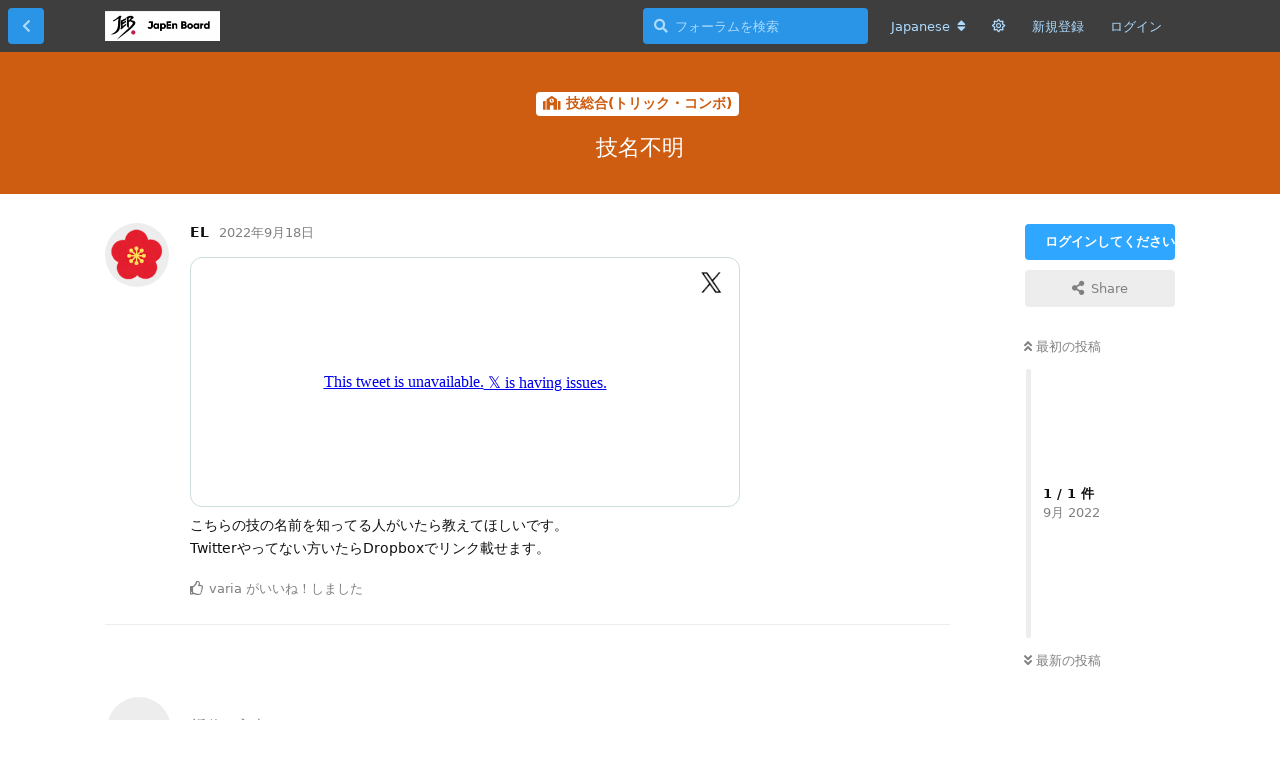

--- FILE ---
content_type: text/html; charset=utf-8
request_url: https://jeb.penmawashi.com/d/359
body_size: 6931
content:
<!doctype html>
<html  dir="ltr"        lang="ja" >
    <head>
        <meta charset="utf-8">
        <title>技名不明 - JapEn Board</title>

        <link rel="canonical" href="https://jeb.penmawashi.com/d/359">
<link rel="preload" href="https://jeb.penmawashi.com/assets/forum.js?v=cc270ad6" as="script">
<link rel="preload" href="https://jeb.penmawashi.com/assets/forum-ja.js?v=11016ae8" as="script">
<link rel="preload" href="https://jeb.penmawashi.com/assets/fonts/fa-solid-900.woff2" as="font" type="font/woff2" crossorigin="">
<link rel="preload" href="https://jeb.penmawashi.com/assets/fonts/fa-regular-400.woff2" as="font" type="font/woff2" crossorigin="">
<meta name="viewport" content="width=device-width, initial-scale=1, maximum-scale=1, minimum-scale=1">
<meta name="description" content="こちらの技の名前を知ってる人がいたら教えてほしいです。 Twitterやってない方いたらDropboxでリンク載せます。">
<meta name="theme-color" content="#2FA6FF">
<meta name="application-name" content="JapEn Board">
<meta name="robots" content="index, follow">
<meta name="twitter:card" content="summary">
<meta name="twitter:image" content="https://jeb.penmawashi.com/assets/site-image-itj5caoe.png">
<meta name="twitter:title" content="技名不明">
<meta name="article:published_time" content="2022-09-18T08:18:18+00:00">
<meta name="twitter:description" content="こちらの技の名前を知ってる人がいたら教えてほしいです。 Twitterやってない方いたらDropboxでリンク載せます。">
<meta name="twitter:url" content="https://jeb.penmawashi.com/d/359-">
<meta name="color-scheme" content="light">
<link rel="stylesheet" media="" class="nightmode-light" href="https://jeb.penmawashi.com/assets/forum.css?v=cb157f1a" />
<link rel="shortcut icon" href="https://jeb.penmawashi.com/assets/favicon-qhpgzpcs.png">
<meta property="og:site_name" content="JapEn Board">
<meta property="og:type" content="article">
<meta property="og:image" content="https://jeb.penmawashi.com/assets/site-image-itj5caoe.png">
<meta property="og:title" content="技名不明">
<meta property="og:description" content="こちらの技の名前を知ってる人がいたら教えてほしいです。 Twitterやってない方いたらDropboxでリンク載せます。">
<meta property="og:url" content="https://jeb.penmawashi.com/d/359-">
<script type="application/ld+json">[{"@context":"http:\/\/schema.org","@type":"DiscussionForumPosting","publisher":{"@type":"Organization","name":"JapEn Board","url":"https:\/\/jeb.penmawashi.com","description":"\u56fd\u5185\u6700\u5927\u306e\u30da\u30f3\u56de\u3057\u30d5\u30a9\u30fc\u30e9\u30e0JapEn Board\uff08JEB\uff09\u3002\u30da\u30f3\u56de\u3057\u306b\u95a2\u9023\u3059\u308b\u60c5\u5831\u4ea4\u63db\u3001\u8b70\u8ad6\u3001\u4ea4\u6d41\u306e\u5834\u3067\u3001\u521d\u5fc3\u8005\u304b\u3089\u4e0a\u7d1a\u8005\u307e\u3067\u3054\u5229\u7528\u3044\u305f\u3060\u3051\u308b\u30da\u30f3\u56de\u3057\u30b3\u30df\u30e5\u30cb\u30c6\u30a3\u63b2\u793a\u677f\u3067\u3059\u3002","logo":"https:\/\/jeb.penmawashi.com\/assets\/logo-qeinyjd1.png"},"image":"https:\/\/jeb.penmawashi.com\/assets\/site-image-itj5caoe.png","headline":"\u6280\u540d\u4e0d\u660e","datePublished":"2022-09-18T08:18:18+00:00","description":"\u3053\u3061\u3089\u306e\u6280\u306e\u540d\u524d\u3092\u77e5\u3063\u3066\u308b\u4eba\u304c\u3044\u305f\u3089\u6559\u3048\u3066\u307b\u3057\u3044\u3067\u3059\u3002 Twitter\u3084\u3063\u3066\u306a\u3044\u65b9\u3044\u305f\u3089Dropbox\u3067\u30ea\u30f3\u30af\u8f09\u305b\u307e\u3059\u3002","url":"https:\/\/jeb.penmawashi.com\/d\/359-","author":{"@type":"Person","name":"EL","url":"https:\/\/jeb.penmawashi.com\/u\/ELpenspin"}},{"@context":"http:\/\/schema.org","@type":"WebSite","url":"https:\/\/jeb.penmawashi.com\/","potentialAction":{"@type":"SearchAction","target":"https:\/\/jeb.penmawashi.com\/?q={search_term_string}","query-input":"required name=search_term_string"}}]</script>
<link rel="alternate" type="application/atom+xml" title="Forum activity" href="https://jeb.penmawashi.com/atom" />
<link rel="alternate" type="application/atom+xml" title="Forum's new discussions" href="https://jeb.penmawashi.com/atom/discussions" />
<link rel="alternate" type="application/atom+xml" title="This discussion" href="https://jeb.penmawashi.com/atom/d/359" />

        <script>
            /* fof/nightmode workaround for browsers without (prefers-color-scheme) CSS media query support */
            if (!window.matchMedia('not all and (prefers-color-scheme), (prefers-color-scheme)').matches) {
                document.querySelector('link.nightmode-light').removeAttribute('media');
            }
        </script>
        
<!-- Global Site Tag (gtag.js) - Google Analytics -->
<script async src="https://www.googletagmanager.com/gtag/js?id=UA-271472988-1"></script>
<script>
    window.dataLayer = window.dataLayer || [];
    function gtag(){dataLayer.push(arguments);}
    gtag('js', new Date());
</script>


<link rel="apple-touch-icon" sizes="180x180" href="/assets/app-icon.jpeg">
<link rel="icon" type="image/png" sizes="64x64" href="/assets/favicon-qhpgzpcs.png">
<meta name="apple-mobile-web-app-title" content="JapEn Board">
            
    </head>

    <body>
        <div id="app" class="App">

    <div id="app-navigation" class="App-navigation"></div>

    <div id="drawer" class="App-drawer">

        <header id="header" class="App-header">
            <div id="header-navigation" class="Header-navigation"></div>
            <div class="container">
                <h1 class="Header-title">
                    <a href="https://jeb.penmawashi.com" id="home-link">
                                                    <img src="https://jeb.penmawashi.com/assets/logo-qeinyjd1.png" alt="JapEn Board" class="Header-logo">
                                            </a>
                </h1>
                <div id="header-primary" class="Header-primary"></div>
                <div id="header-secondary" class="Header-secondary"></div>
            </div>
        </header>

    </div>

    <main class="App-content">
        <div id="content"></div>

        <div id="flarum-loading" style="display: none">
    読込中...
</div>

<noscript>
    <div class="Alert">
        <div class="container">
            このサイトを正しく表示するには、最新のブラウザを使用し、Javascriptを有効化してください。
        </div>
    </div>
</noscript>

<div id="flarum-loading-error" style="display: none">
    <div class="Alert">
        <div class="container">
            フルバージョンの読込中にエラーが発生しました。スーパーリロードを行ってください。
        </div>
    </div>
</div>

<noscript id="flarum-content">
    <div class="container">
    <h2>技名不明</h2>

    <div>
                    <div>
                                <h3>EL</h3>
                <div class="Post-body">
                    <p><iframe data-s9e-mediaembed="twitter" allow="autoplay *" allowfullscreen="" loading="lazy" onload="var c=new MessageChannel;c.port1.onmessage=function(e){style.height=e.data+'px'};contentWindow.postMessage('s9e:init','https://s9e.github.io',[c.port2])" scrolling="no" src="https://s9e.github.io/iframe/2/twitter.min.html#1571364482965966848" style="border:0;height:250px;max-width:550px;width:100%"></iframe><br>
こちらの技の名前を知ってる人がいたら教えてほしいです。<br>
Twitterやってない方いたらDropboxでリンク載せます。</p>
                </div>
            </div>

            <hr>
            </div>

    
    </div>

</noscript>


        <div class="App-composer">
            <div class="container">
                <div id="composer"></div>
            </div>
        </div>
    </main>

</div>

<center>©JapEn Board</center>


        <div id="modal"></div>
        <div id="alerts"></div>

        <script>
            document.getElementById('flarum-loading').style.display = 'block';
            var flarum = {extensions: {}};
        </script>

        <script src="https://jeb.penmawashi.com/assets/forum.js?v=cc270ad6"></script>
<script src="https://jeb.penmawashi.com/assets/forum-ja.js?v=11016ae8"></script>

        <script>
            document.getElementById('flarum-loading').style.display = 'none';

            try {
                flarum.core.app.load({"fof-nightmode.assets.day":"https:\/\/jeb.penmawashi.com\/assets\/forum.css?v=cb157f1a","fof-nightmode.assets.night":"https:\/\/jeb.penmawashi.com\/assets\/forum-dark.css?v=ed20ffad","resources":[{"type":"forums","id":"1","attributes":{"title":"JapEn Board","description":"\u56fd\u5185\u6700\u5927\u306e\u30da\u30f3\u56de\u3057\u30d5\u30a9\u30fc\u30e9\u30e0JapEn Board\uff08JEB\uff09\u3002\u30da\u30f3\u56de\u3057\u306b\u95a2\u9023\u3059\u308b\u60c5\u5831\u4ea4\u63db\u3001\u8b70\u8ad6\u3001\u4ea4\u6d41\u306e\u5834\u3067\u3001\u521d\u5fc3\u8005\u304b\u3089\u4e0a\u7d1a\u8005\u307e\u3067\u3054\u5229\u7528\u3044\u305f\u3060\u3051\u308b\u30da\u30f3\u56de\u3057\u30b3\u30df\u30e5\u30cb\u30c6\u30a3\u63b2\u793a\u677f\u3067\u3059\u3002","showLanguageSelector":true,"baseUrl":"https:\/\/jeb.penmawashi.com","basePath":"","debug":false,"apiUrl":"https:\/\/jeb.penmawashi.com\/api","welcomeTitle":"Welcome to JapEn Board","welcomeMessage":"\u56fd\u5185\u6700\u5927\u306e\u30da\u30f3\u56de\u3057\u30d5\u30a9\u30fc\u30e9\u30e0JEB\u3078\u3088\u3046\u3053\u305d\uff01","themePrimaryColor":"#2FA6FF","themeSecondaryColor":"#363636","logoUrl":"https:\/\/jeb.penmawashi.com\/assets\/logo-qeinyjd1.png","faviconUrl":"https:\/\/jeb.penmawashi.com\/assets\/favicon-qhpgzpcs.png","headerHtml":"","footerHtml":"\u003Ccenter\u003E\u00a9JapEn Board\u003C\/center\u003E","allowSignUp":true,"defaultRoute":"\/all","canViewForum":true,"canStartDiscussion":false,"canSearchUsers":false,"canViewFlags":false,"guidelinesUrl":null,"canBypassTagCounts":false,"minPrimaryTags":"1","maxPrimaryTags":"10","minSecondaryTags":"0","maxSecondaryTags":"3","canStartPrivateDiscussion":false,"canStartPrivateDiscussionWithUsers":false,"canStartPrivateDiscussionWithGroups":false,"canStartPrivateDiscussionWithBlockers":false,"byobu.icon-badge":"fas fa-map","byobu.icon-postAction":"far fa-map","TitleSlide1":"SpinFest2025","TextSlide1":"\u3000","BtnSlide1":"\u30b9\u30ec\u30c3\u30c9\u3078","LinkOne":"https:\/\/jeb.penmawashi.com\/d\/924-spinfest2025-jeb-cv","ImageOne":"https:\/\/i.imgur.com\/ULPLAev.jpeg","TitleSlide2":"\u5e83\u544a\u52df\u96c6\u4e2d","TextSlide2":"JapEn\u516c\u5f0fX\u3078DM\u3092\u304a\u9858\u3044\u3057\u307e\u3059\u3002","BtnSlide2":"JapEn\u516c\u5f0fX","LinkTwo":"https:\/\/x.com\/japen_board?s=21","ImageTwo":"","TitleSlide3":"JapEn 20th","TextSlide3":"2024\/12\/24 21:00~\u3000YouTube\u30d7\u30ec\u30df\u30a2\u516c\u958b","BtnSlide3":"YouTube","LinkThree":"https:\/\/youtu.be\/587cC9zvpio","ImageThree":"https:\/\/i.imgur.com\/e22KkH7.png","TransitionTime":"6","fof-user-bio.maxLength":200,"fof-terms.signup-legal-text":"\u4ee5\u4e0b\u3092\u3054\u78ba\u8a8d\u306e\u4e0a\u3001\u65b0\u898f\u767b\u9332\u3092\u884c\u3063\u3066\u304f\u3060\u3055\u3044\u3002\n\u300cJapEn Board \u5229\u7528\u898f\u7d04\uff08\u4ee5\u4e0b\u300c\u672c\u898f\u7d04\u300d\u3068\u3044\u3044\u307e\u3059\u3002\uff09\u300d\u306b\u306f\u3001JEB\u306e\u5229\u7528\u306b\u95a2\u3059\u308b\u898f\u7d04\u304c\u5b9a\u3081\u3089\u308c\u3066\u3044\u307e\u3059\u3002\nJEB\u306e\u5229\u7528\u3059\u308b\u306b\u306f\u3001\u672c\u5229\u7528\u898f\u7d04\u3068\u30d7\u30e9\u30a4\u30d0\u30b7\u30fc\u30dd\u30ea\u30b7\u30fc\u306b\u540c\u610f\u3059\u308b\u5fc5\u8981\u304c\u3042\u308a\u307e\u3059\u3002","fof-terms.hide-updated-at":false,"fof-terms.date-format":"YYYY-MM-DD","fof-terms.canSeeUserPoliciesState":false,"fof-socialprofile.allow_external_favicons":false,"fof-share-social.plain-copy":null,"fof-share-social.networks":["facebook","twitter"],"allowPollOptionImage":false,"fof-oauth":[{"name":"discord","icon":"fab fa-discord"},null,null,null,{"name":"twitter","icon":"fab fa-twitter"},null,null],"fofNightMode_autoUnsupportedFallback":1,"canSaveDrafts":false,"canScheduleDrafts":false,"drafts.enableScheduledDrafts":false,"displayNameDriver":"nickname","setNicknameOnRegistration":true,"randomizeUsernameOnRegistration":false,"allowUsernameMentionFormat":true},"relationships":{"groups":{"data":[{"type":"groups","id":"1"},{"type":"groups","id":"2"},{"type":"groups","id":"3"},{"type":"groups","id":"4"}]},"tags":{"data":[{"type":"tags","id":"2"},{"type":"tags","id":"4"},{"type":"tags","id":"5"},{"type":"tags","id":"6"},{"type":"tags","id":"7"},{"type":"tags","id":"13"},{"type":"tags","id":"14"},{"type":"tags","id":"17"},{"type":"tags","id":"20"},{"type":"tags","id":"21"},{"type":"tags","id":"22"},{"type":"tags","id":"24"},{"type":"tags","id":"26"},{"type":"tags","id":"27"},{"type":"tags","id":"28"},{"type":"tags","id":"19"},{"type":"tags","id":"18"}]},"fofTermsPolicies":{"data":[{"type":"fof-terms-policies","id":"2"},{"type":"fof-terms-policies","id":"4"}]}}},{"type":"groups","id":"1","attributes":{"nameSingular":"\u7ba1\u7406\u8005","namePlural":"\u7ba1\u7406\u8005","color":"#B72A2A","icon":"fas fa-wrench","isHidden":0}},{"type":"groups","id":"2","attributes":{"nameSingular":"\u30b2\u30b9\u30c8","namePlural":"\u30b2\u30b9\u30c8","color":null,"icon":null,"isHidden":0}},{"type":"groups","id":"3","attributes":{"nameSingular":"\u30e1\u30f3\u30d0\u30fc","namePlural":"\u30e1\u30f3\u30d0\u30fc","color":null,"icon":null,"isHidden":0}},{"type":"groups","id":"4","attributes":{"nameSingular":"\u30e2\u30c7\u30ec\u30fc\u30bf\u30fc","namePlural":"\u30e2\u30c7\u30ec\u30fc\u30bf\u30fc","color":"#80349E","icon":"fas fa-bolt","isHidden":0}},{"type":"tags","id":"2","attributes":{"name":"CV\u52df\u96c6","description":"CV\u306e\u52df\u96c6\u3092\u3059\u308b\u305f\u3081\u306e\u30bf\u30b0\u3067\u3059\u3002","slug":"cv-making","color":"#F077F2","backgroundUrl":null,"backgroundMode":null,"icon":"fas fa-film","discussionCount":156,"position":4,"defaultSort":null,"isChild":false,"isHidden":false,"lastPostedAt":"2026-01-30T05:32:02+00:00","canStartDiscussion":false,"canAddToDiscussion":false}},{"type":"tags","id":"4","attributes":{"name":"\u30a4\u30d9\u30f3\u30c8","description":"\u5927\u4f1a\u3092\u306f\u3058\u3081\u3068\u3059\u308b\u30a4\u30d9\u30f3\u30c8\u306e\u305f\u3081\u306e\u30bf\u30b0\u3067\u3059\u3002","slug":"event","color":"#970FF2","backgroundUrl":null,"backgroundMode":null,"icon":"fas fa-calendar-check","discussionCount":59,"position":0,"defaultSort":null,"isChild":false,"isHidden":false,"lastPostedAt":"2026-01-26T07:33:04+00:00","canStartDiscussion":false,"canAddToDiscussion":false}},{"type":"tags","id":"5","attributes":{"name":"\u30da\u30f3\u6539\u9020","description":"\u30da\u30f3\u306e\u6539\u9020\u306b\u95a2\u3059\u308b\u8cea\u554f\u3084\u60c5\u5831\u4ea4\u63db\u3092\u884c\u3046\u305f\u3081\u306e\u30bf\u30b0\u3067\u3059\u3002","slug":"modding","color":"#022620","backgroundUrl":null,"backgroundMode":null,"icon":"fas fa-wrench","discussionCount":65,"position":13,"defaultSort":null,"isChild":false,"isHidden":false,"lastPostedAt":"2026-01-29T11:16:18+00:00","canStartDiscussion":false,"canAddToDiscussion":false}},{"type":"tags","id":"6","attributes":{"name":"\u96d1\u8ac7\u30fb\u4ea4\u6d41","description":"\u30da\u30f3\u30b9\u30d4\u30ca\u30fc\u540c\u58eb\u3067\u30da\u30f3\u56de\u3057\u3084\u305d\u308c\u4ee5\u5916\u306e\u3053\u3068\u306b\u3064\u3044\u3066\u3001\u308f\u3044\u308f\u3044\u30c1\u30e3\u30c3\u30c8\u3084\u30b3\u30df\u30e5\u30cb\u30b1\u30fc\u30b7\u30e7\u30f3\u3067\u3084\u308a\u53d6\u308a\u3059\u308b\u30b9\u30ec\u30c3\u30c9\u306e\u305f\u3081\u306e\u30bf\u30b0\u3067\u3059\u3002","slug":"chat","color":"#F29F05","backgroundUrl":null,"backgroundMode":null,"icon":"fas fa-comments","discussionCount":224,"position":5,"defaultSort":null,"isChild":false,"isHidden":false,"lastPostedAt":"2026-01-28T18:50:41+00:00","canStartDiscussion":false,"canAddToDiscussion":false}},{"type":"tags","id":"7","attributes":{"name":"\u304a\u77e5\u3089\u305b","description":"JEB\u904b\u55b6\u304b\u3089\u306e\u304a\u77e5\u3089\u305b\u306e\u305f\u3081\u306e\u30bf\u30b0\u3067\u3059\u3002","slug":"information","color":"#0D0D0D","backgroundUrl":null,"backgroundMode":null,"icon":"fas fa-info","discussionCount":6,"position":15,"defaultSort":null,"isChild":false,"isHidden":false,"lastPostedAt":"2023-01-21T11:06:28+00:00","canStartDiscussion":false,"canAddToDiscussion":false}},{"type":"tags","id":"13","attributes":{"name":"CV\u516c\u958b","description":"\u5b8c\u6210\u3057\u305fCV\u3092\u516c\u958b\u3059\u308b\u305f\u3081\u306e\u30bf\u30b0\u3067\u3059\u3002","slug":"cv-publish","color":"#0d35ab","backgroundUrl":null,"backgroundMode":null,"icon":"fas fa-tv","discussionCount":117,"position":2,"defaultSort":null,"isChild":false,"isHidden":false,"lastPostedAt":"2026-01-23T13:08:34+00:00","canStartDiscussion":false,"canAddToDiscussion":false}},{"type":"tags","id":"14","attributes":{"name":"JAPAN CUP","description":"JEB\u4e3b\u50ac\u3002\u30aa\u30f3\u30e9\u30a4\u30f3\u306e\u30da\u30f3\u56de\u3057\u5168\u56fd\u5927\u4f1a\u3067\u3059\u3002","slug":"japan-cup","color":"#341C8C","backgroundUrl":null,"backgroundMode":null,"icon":"fas fa-trophy","discussionCount":39,"position":8,"defaultSort":null,"isChild":false,"isHidden":false,"lastPostedAt":"2026-01-25T08:28:58+00:00","canStartDiscussion":false,"canAddToDiscussion":false}},{"type":"tags","id":"17","attributes":{"name":"\u6280\u7dcf\u5408(\u30c8\u30ea\u30c3\u30af\u30fb\u30b3\u30f3\u30dc)","description":"\u6280(\u30c8\u30ea\u30c3\u30af\u30fb\u30b3\u30f3\u30dc)\u306b\u95a2\u3059\u308b\u8a71\u3092\u3059\u308b\u30bf\u30b0\u3067\u3059\u3002","slug":"trick-combo","color":"#ce5d11","backgroundUrl":null,"backgroundMode":null,"icon":"fas fa-school","discussionCount":33,"position":11,"defaultSort":null,"isChild":false,"isHidden":false,"lastPostedAt":"2025-11-20T22:22:48+00:00","canStartDiscussion":false,"canAddToDiscussion":false}},{"type":"tags","id":"20","attributes":{"name":"\u81ea\u7531\u8a66\u5408","description":"\u30a2\u30f3\u30b1\u30fc\u30c8\u6a5f\u80fd\u3092\u5229\u7528\u3057\u305f\u81ea\u7531\u8a66\u5408\u3092\u3059\u308b\u70ba\u306e\u30bf\u30b0\u3067\u3059\u3002","slug":"free-battle","color":"#D90D32","backgroundUrl":null,"backgroundMode":null,"icon":"fas fa-gamepad","discussionCount":11,"position":10,"defaultSort":null,"isChild":false,"isHidden":false,"lastPostedAt":"2025-09-09T13:13:16+00:00","canStartDiscussion":false,"canAddToDiscussion":false}},{"type":"tags","id":"21","attributes":{"name":"\u4e16\u754c\u5927\u4f1a","description":"\u4e16\u754c\u5927\u4f1a\u306b\u95a2\u3059\u308b\u30bf\u30b0\u3067\u3059","slug":"world-convention","color":"#05324B","backgroundUrl":null,"backgroundMode":null,"icon":"fas fa-trophy","discussionCount":2,"position":6,"defaultSort":null,"isChild":false,"isHidden":false,"lastPostedAt":"2022-09-16T07:10:12+00:00","canStartDiscussion":false,"canAddToDiscussion":false}},{"type":"tags","id":"22","attributes":{"name":"\u5168\u65e5\u672c\u30da\u30f3\u56de\u3057\u9078\u624b\u6a29\u5927\u4f1a","description":"\u5168\u65e5\u672c\u30da\u30f3\u56de\u3057\u9078\u624b\u6a29\u5927\u4f1a\u306b\u3064\u3044\u3066\u306e\u30bf\u30b0\u3067\u3059","slug":"ajpsc","color":"#c22047","backgroundUrl":null,"backgroundMode":null,"icon":"fas fa-trophy","discussionCount":10,"position":9,"defaultSort":null,"isChild":false,"isHidden":false,"lastPostedAt":"2023-08-25T10:41:08+00:00","canStartDiscussion":false,"canAddToDiscussion":false}},{"type":"tags","id":"24","attributes":{"name":"JapEn","description":"JapEn\u306b\u95a2\u3059\u308b\u30bf\u30b0\u3067\u3059\u3002","slug":"japen","color":"#970FF2","backgroundUrl":null,"backgroundMode":null,"icon":"fas fa-solid fa-video","discussionCount":11,"position":1,"defaultSort":null,"isChild":false,"isHidden":false,"lastPostedAt":"2025-12-24T14:55:21+00:00","canStartDiscussion":false,"canAddToDiscussion":false}},{"type":"tags","id":"26","attributes":{"name":"JEBFes","description":"JEBFes\u306b\u95a2\u3059\u308b\u30bf\u30b0\u3067\u3059","slug":"jebfes","color":"#008CAF","backgroundUrl":null,"backgroundMode":null,"icon":"fas fa-calendar-check","discussionCount":5,"position":12,"defaultSort":null,"isChild":false,"isHidden":false,"lastPostedAt":"2025-11-04T09:23:47+00:00","canStartDiscussion":false,"canAddToDiscussion":false}},{"type":"tags","id":"27","attributes":{"name":"SV\u516c\u958b","description":"\u5b8c\u6210\u3057\u305f\u30bd\u30ed\u30d3\u30c7\u30aa(SV)\u3092\u516c\u958b\u3059\u308b\u305f\u3081\u306e\u30bf\u30b0\u3067\u3059\u3002","slug":"sv","color":"#10e59b","backgroundUrl":null,"backgroundMode":null,"icon":"fas fa-tv","discussionCount":33,"position":3,"defaultSort":null,"isChild":false,"isHidden":false,"lastPostedAt":"2025-07-05T11:10:48+00:00","canStartDiscussion":false,"canAddToDiscussion":false}},{"type":"tags","id":"28","attributes":{"name":"\u975e\u516c\u5f0f\u5927\u4f1a","description":"\u975e\u516c\u5f0f\u5927\u4f1a\u3092\u958b\u50ac\u3059\u308b\u305f\u3081\u306e\u30bf\u30b0\u3067\u3059\u3002","slug":"unofficial-match","color":"#F4A460","backgroundUrl":null,"backgroundMode":null,"icon":"fas fa-trophy","discussionCount":17,"position":7,"defaultSort":null,"isChild":false,"isHidden":false,"lastPostedAt":"2025-09-14T12:31:28+00:00","canStartDiscussion":false,"canAddToDiscussion":false}},{"type":"tags","id":"19","attributes":{"name":"\u30d7\u30e9\u30a4\u30d0\u30b7\u30fc\u30dd\u30ea\u30b7\u30fc","description":"","slug":"privacy-policy","color":"#eeeeee","backgroundUrl":null,"backgroundMode":null,"icon":"","discussionCount":2,"position":null,"defaultSort":null,"isChild":false,"isHidden":false,"lastPostedAt":"2025-11-27T12:06:26+00:00","canStartDiscussion":false,"canAddToDiscussion":false}},{"type":"tags","id":"18","attributes":{"name":"JapEn Board\u5229\u7528\u898f\u7d04","description":"","slug":"terms","color":"#eeeeee","backgroundUrl":null,"backgroundMode":null,"icon":"","discussionCount":1,"position":null,"defaultSort":null,"isChild":false,"isHidden":false,"lastPostedAt":"2022-03-28T23:28:09+00:00","canStartDiscussion":false,"canAddToDiscussion":false}},{"type":"fof-terms-policies","id":"2","attributes":{"sort":null,"name":"JapEn Board \u5229\u7528\u898f\u7d04","url":"https:\/\/jeb.penmawashi.com\/d\/20","update_message":"\u300cJapEn Board \u5229\u7528\u898f\u7d04\u300d\u306b\u306f\u3001JEB\u306e\u5229\u7528\u306b\u95a2\u3059\u308b\u898f\u7d04\u304c\u5b9a\u3081\u3089\u308c\u3066\u3044\u307e\u3059\u3002JEB\u3092\u5229\u7528\u3059\u308b\u305f\u3081\u306b\u306f\u5229\u7528\u898f\u7d04\u3078\u306e\u540c\u610f\u304c\u5fc5\u8981\u3067\u3059\u3002","terms_updated_at":"2022-03-29T02:10:12+00:00"}},{"type":"fof-terms-policies","id":"4","attributes":{"sort":null,"name":"\u30d7\u30e9\u30a4\u30d0\u30b7\u30fc\u30dd\u30ea\u30b7\u30fc","url":"https:\/\/jeb.penmawashi.com\/d\/21","update_message":"JEB\u3092\u5229\u7528\u3059\u308b\u305f\u3081\u306b\u306f\u300c\u30d7\u30e9\u30a4\u30d0\u30b7\u30fc\u30dd\u30ea\u30b7\u30fc\u300d\u3078\u306e\u540c\u610f\u304c\u5fc5\u8981\u3067\u3059\u3002","terms_updated_at":"2022-03-29T02:10:12+00:00"}}],"session":{"userId":0,"csrfToken":"Ja5lqzoDImHPc6T4gbAu765AJO10G660d3hgXWQW"},"locales":{"ja":"Japanese","en":"English"},"locale":"ja","fof-socialprofile.test":null,"fof-oauth.only_icons":"","fof-nightmode.default_theme":"1","googleTrackingCode":"UA-271472988-1","apiDocument":{"data":{"type":"discussions","id":"359","attributes":{"title":"\u6280\u540d\u4e0d\u660e","slug":"359","commentCount":1,"participantCount":1,"createdAt":"2022-09-18T08:18:18+00:00","lastPostedAt":"2022-09-18T08:18:18+00:00","lastPostNumber":1,"canReply":false,"canRename":false,"canDelete":false,"canHide":false,"isApproved":true,"canTag":false,"canEditRecipients":false,"canEditUserRecipients":false,"canEditGroupRecipients":false,"isPrivateDiscussion":false,"shareUrl":"https:\/\/jeb.penmawashi.com\/d\/359","subscription":null,"isSticky":false,"canSticky":false,"isLocked":false,"canLock":false,"isPopular":0,"showToAll":false,"canShowToAll":false},"relationships":{"posts":{"data":[{"type":"posts","id":"1928"}]},"tags":{"data":[{"type":"tags","id":"17"}]},"recipientUsers":{"data":[]},"recipientGroups":{"data":[]}}},"included":[{"type":"posts","id":"1928","attributes":{"number":1,"createdAt":"2022-09-18T08:18:18+00:00","contentType":"comment","contentHtml":"\u003Cp\u003E\u003Ciframe data-s9e-mediaembed=\u0022twitter\u0022 allow=\u0022autoplay *\u0022 allowfullscreen=\u0022\u0022 loading=\u0022lazy\u0022 onload=\u0022var c=new MessageChannel;c.port1.onmessage=function(e){style.height=e.data+\u0027px\u0027};contentWindow.postMessage(\u0027s9e:init\u0027,\u0027https:\/\/s9e.github.io\u0027,[c.port2])\u0022 scrolling=\u0022no\u0022 src=\u0022https:\/\/s9e.github.io\/iframe\/2\/twitter.min.html#1571364482965966848\u0022 style=\u0022border:0;height:250px;max-width:550px;width:100%\u0022\u003E\u003C\/iframe\u003E\u003Cbr\u003E\n\u3053\u3061\u3089\u306e\u6280\u306e\u540d\u524d\u3092\u77e5\u3063\u3066\u308b\u4eba\u304c\u3044\u305f\u3089\u6559\u3048\u3066\u307b\u3057\u3044\u3067\u3059\u3002\u003Cbr\u003E\nTwitter\u3084\u3063\u3066\u306a\u3044\u65b9\u3044\u305f\u3089Dropbox\u3067\u30ea\u30f3\u30af\u8f09\u305b\u307e\u3059\u3002\u003C\/p\u003E","renderFailed":false,"canEdit":false,"canDelete":false,"canHide":false,"canFlag":false,"isApproved":true,"canApprove":false,"canLike":false},"relationships":{"discussion":{"data":{"type":"discussions","id":"359"}},"user":{"data":{"type":"users","id":"428"}},"mentionedBy":{"data":[]},"likes":{"data":[{"type":"users","id":"218"}]}}},{"type":"users","id":"428","attributes":{"username":"ELpenspin","displayName":"EL","avatarUrl":"https:\/\/jeb.penmawashi.com\/assets\/avatars\/EJh1DllOrh4lRb0s.png","slug":"ELpenspin","joinTime":"2022-06-04T11:23:18+00:00","discussionCount":2,"commentCount":12,"canEdit":false,"canEditCredentials":false,"canEditGroups":false,"canDelete":false,"lastSeenAt":"2022-12-24T12:02:28+00:00","canSuspend":false,"canSpamblock":false,"blocksPd":false,"cannotBeDirectMessaged":false,"bio":"08\nEL\u3068\u3044\u308f\u308c\u308c\u3070EL\u306a\u306e\u304b\u3082\u3057\u308c\u307e\u305b\u3093\u306d\u3001\u3001\u3001(\u03a6\u03c9\u03a6)\uff8c\uff8c\uff8c\u2026\u30e9\u30d0\u30fc\u4fe1\u8005\/G-3\u4fe1\u8005","canViewBio":true,"canEditBio":false,"canViewSocialProfile":false,"canEditPolls":false,"canStartPolls":false,"canSelfEditPolls":false,"canVotePolls":false,"canEditOwnNickname":false},"relationships":{"groups":{"data":[]}}},{"type":"users","id":"218","attributes":{"username":"varia","displayName":"varia","avatarUrl":"https:\/\/jeb.penmawashi.com\/assets\/avatars\/lLDWg9NIHRv3Zii7.png","slug":"varia"}},{"type":"tags","id":"17","attributes":{"name":"\u6280\u7dcf\u5408(\u30c8\u30ea\u30c3\u30af\u30fb\u30b3\u30f3\u30dc)","description":"\u6280(\u30c8\u30ea\u30c3\u30af\u30fb\u30b3\u30f3\u30dc)\u306b\u95a2\u3059\u308b\u8a71\u3092\u3059\u308b\u30bf\u30b0\u3067\u3059\u3002","slug":"trick-combo","color":"#ce5d11","backgroundUrl":null,"backgroundMode":null,"icon":"fas fa-school","discussionCount":33,"position":11,"defaultSort":null,"isChild":false,"isHidden":false,"lastPostedAt":"2025-11-20T22:22:48+00:00","canStartDiscussion":false,"canAddToDiscussion":false}}]}});
                flarum.core.app.bootExtensions(flarum.extensions);
                flarum.core.app.boot();
            } catch (e) {
                var error = document.getElementById('flarum-loading-error');
                error.innerHTML += document.getElementById('flarum-content').textContent;
                error.style.display = 'block';
                throw e;
            }
        </script>

        
    </body>
</html>
